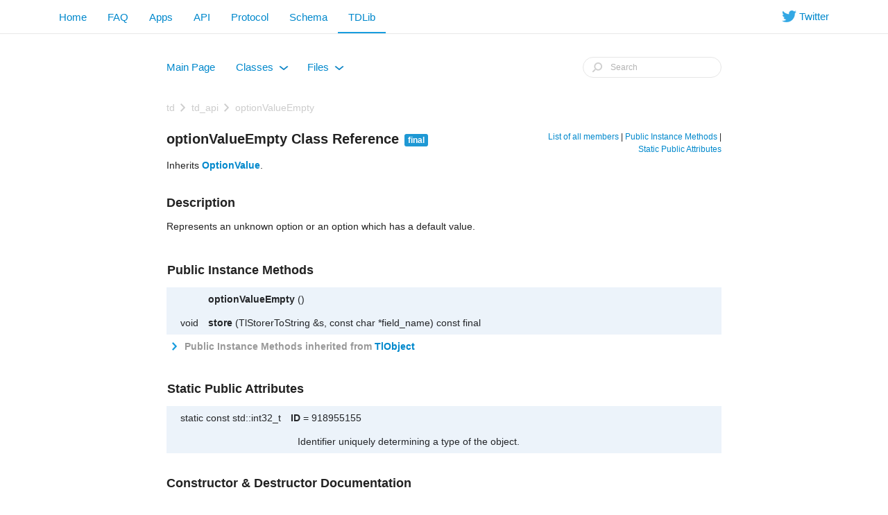

--- FILE ---
content_type: text/html
request_url: https://core.telegram.org/tdlib/docs/classtd_1_1td__api_1_1option_value_empty.html
body_size: 3826
content:
<!-- HTML header for doxygen 1.8.14-->
<!DOCTYPE html PUBLIC "-//W3C//DTD XHTML 1.0 Transitional//EN" "http://www.w3.org/TR/xhtml1/DTD/xhtml1-transitional.dtd">
<html xmlns="http://www.w3.org/1999/xhtml">
<head>
<meta http-equiv="Content-Type" content="text/xhtml;charset=UTF-8"/>
<meta http-equiv="X-UA-Compatible" content="IE=9"/>
<meta name="generator" content="Doxygen 1.8.15"/>
<meta name="viewport" content="width=device-width, initial-scale=1"/>
<title>TDLib: optionValueEmpty Class Reference</title>
<link href="tabs.css" rel="stylesheet" type="text/css"/>
<script type="text/javascript" src="jquery.js"></script>
<script type="text/javascript" src="dynsections.js"></script>
<link href="search/search.css" rel="stylesheet" type="text/css"/>
<script type="text/javascript" src="search/searchdata.js"></script>
<script type="text/javascript" src="search/search.js"></script>
<script type="text/javascript" src="tg_doxygen.js"></script>
<link href="doxygen.css" rel="stylesheet" type="text/css" />
<link href="tg_doxygen.css" rel="stylesheet" type="text/css"/>
<link href="tg_tabs.css" rel="stylesheet" type="text/css"/>
</head>
<body>
<div id="top"><!-- do not remove this div, it is closed by doxygen! -->
<div id="titlearea">
<div class="tg_navbar clearfix">
<div class="tg_navbar_inner">
<div class="tg_container clearfix">
<ul class="tg_nav tg_navbar_nav tg_navbar_right tg_hidden_xs">
<li class="tg_navbar_twitter"><a href="https://twitter.com/telegram" target="_blank"><i class="tg_icon_twitter"></i><span> Twitter</span></a></li></ul>
<ul class="tg_nav tg_navbar_nav">
<li><a href="//telegram.org/">Home</a></li>
<li class="tg_hidden_xs"><a href="//telegram.org/faq">FAQ</a></li>
<li class="tg_hidden_xs"><a href="//telegram.org/apps">Apps</a></li>
<li><a href="/api">API</a></li>
<li><a href="/mtproto">Protocol</a></li>
<li><a href="/schema">Schema</a></li>
<li class="active"><a href="/tdlib">TDLib</a></li>
</ul>
</div>
</div>
</div>
</div>
<!-- end header part -->
<!-- Generated by Doxygen 1.8.15 -->
<script type="text/javascript">
/* @license magnet:?xt=urn:btih:cf05388f2679ee054f2beb29a391d25f4e673ac3&amp;dn=gpl-2.0.txt GPL-v2 */
var searchBox = new SearchBox("searchBox", "search",false,'Search');
/* @license-end */
</script>
<script type="text/javascript" src="menudata.js"></script>
<script type="text/javascript" src="menu.js"></script>
<script type="text/javascript">
/* @license magnet:?xt=urn:btih:cf05388f2679ee054f2beb29a391d25f4e673ac3&amp;dn=gpl-2.0.txt GPL-v2 */
$(function() {
  initMenu('',true,false,'search.php','Search');
  $(document).ready(function() { init_search(); });
});
/* @license-end */</script>
<div id="main-nav"></div>
<!-- window showing the filter options -->
<div id="MSearchSelectWindow"
     onmouseover="return searchBox.OnSearchSelectShow()"
     onmouseout="return searchBox.OnSearchSelectHide()"
     onkeydown="return searchBox.OnSearchSelectKey(event)">
</div>

<!-- iframe showing the search results (closed by default) -->
<div id="MSearchResultsWindow">
<iframe src="javascript:void(0)" frameborder="0" 
        name="MSearchResults" id="MSearchResults">
</iframe>
</div>

<div id="nav-path" class="navpath">
  <ul>
<li class="navelem"><b>td</b></li><li class="navelem"><b>td_api</b></li><li class="navelem"><a class="el" href="classtd_1_1td__api_1_1option_value_empty.html">optionValueEmpty</a></li>  </ul>
</div>
</div><!-- top -->
<div class="header">
  <div class="summary">
<a href="classtd_1_1td__api_1_1option_value_empty-members.html">List of all members</a> &#124;
<a href="#pub-methods">Public Instance Methods</a> &#124;
<a href="#pub-static-attribs">Static Public Attributes</a>  </div>
  <div class="headertitle">
<div class="title">optionValueEmpty Class Reference<span class="mlabels"><span class="mlabel">final</span></span></div>  </div>
</div><!--header-->
<div class="contents">

<p>Inherits <a class="el" href="classtd_1_1td__api_1_1_option_value.html">OptionValue</a>.</p>
<a name="details" id="details"></a><h2 class="groupheader">Description</h2>
<div class="textblock"><p>Represents an unknown option or an option which has a default value. </p>
</div><table class="memberdecls">
<tr class="heading"><td colspan="2"><h2 class="groupheader"><a name="pub-methods"></a>
Public Instance Methods</h2></td></tr>
<tr class="memitem:ac3bd93194bb5163ec1fa1f7523f85e6d"><td class="memItemLeft" align="right" valign="top">&#160;</td><td class="memItemRight" valign="bottom"><a class="el" href="classtd_1_1td__api_1_1option_value_empty.html#ac3bd93194bb5163ec1fa1f7523f85e6d">optionValueEmpty</a> ()</td></tr>
<tr class="separator:ac3bd93194bb5163ec1fa1f7523f85e6d"><td class="memSeparator" colspan="2">&#160;</td></tr>
<tr class="memitem:a8044dab2ba3c75066745014259c050c7"><td class="memItemLeft" align="right" valign="top">void&#160;</td><td class="memItemRight" valign="bottom"><a class="el" href="classtd_1_1td__api_1_1option_value_empty.html#a8044dab2ba3c75066745014259c050c7">store</a> (TlStorerToString &amp;s, const char *field_name) const final</td></tr>
<tr class="separator:a8044dab2ba3c75066745014259c050c7"><td class="memSeparator" colspan="2">&#160;</td></tr>
<tr class="inherit_header pub_methods_classtd_1_1_tl_object"><td colspan="2" onclick="javascript:toggleInherit('pub_methods_classtd_1_1_tl_object')"><img src="closed.png" alt="-"/>&#160;Public Instance Methods inherited from <a class="el" href="classtd_1_1_tl_object.html">TlObject</a></td></tr>
<tr class="memitem:aed3fac8962d039b3c4827cd013ba8050 inherit pub_methods_classtd_1_1_tl_object"><td class="memItemLeft" align="right" valign="top">virtual void&#160;</td><td class="memItemRight" valign="bottom"><a class="el" href="classtd_1_1_tl_object.html#aed3fac8962d039b3c4827cd013ba8050">store</a> (TlStorerUnsafe &amp;s) const</td></tr>
<tr class="separator:aed3fac8962d039b3c4827cd013ba8050 inherit pub_methods_classtd_1_1_tl_object"><td class="memSeparator" colspan="2">&#160;</td></tr>
<tr class="memitem:a66f325c1a08459d978fa08dcc4e7a86e inherit pub_methods_classtd_1_1_tl_object"><td class="memItemLeft" align="right" valign="top">virtual void&#160;</td><td class="memItemRight" valign="bottom"><a class="el" href="classtd_1_1_tl_object.html#a66f325c1a08459d978fa08dcc4e7a86e">store</a> (TlStorerCalcLength &amp;s) const</td></tr>
<tr class="separator:a66f325c1a08459d978fa08dcc4e7a86e inherit pub_methods_classtd_1_1_tl_object"><td class="memSeparator" colspan="2">&#160;</td></tr>
<tr class="memitem:a524843ecda9a59d32e1a1ad83bfdfef5 inherit pub_methods_classtd_1_1_tl_object"><td class="memItemLeft" align="right" valign="top">&#160;</td><td class="memItemRight" valign="bottom"><a class="el" href="classtd_1_1_tl_object.html#a524843ecda9a59d32e1a1ad83bfdfef5">TlObject</a> ()=default</td></tr>
<tr class="separator:a524843ecda9a59d32e1a1ad83bfdfef5 inherit pub_methods_classtd_1_1_tl_object"><td class="memSeparator" colspan="2">&#160;</td></tr>
<tr class="memitem:aaf0b851a7d7420da4ccc5d3f875e33f3 inherit pub_methods_classtd_1_1_tl_object"><td class="memItemLeft" align="right" valign="top">&#160;</td><td class="memItemRight" valign="bottom"><a class="el" href="classtd_1_1_tl_object.html#aaf0b851a7d7420da4ccc5d3f875e33f3">TlObject</a> (const <a class="el" href="classtd_1_1_tl_object.html">TlObject</a> &amp;)=delete</td></tr>
<tr class="separator:aaf0b851a7d7420da4ccc5d3f875e33f3 inherit pub_methods_classtd_1_1_tl_object"><td class="memSeparator" colspan="2">&#160;</td></tr>
<tr class="memitem:ac017d2d18b4840ffec9274cea86cd1d3 inherit pub_methods_classtd_1_1_tl_object"><td class="memItemLeft" align="right" valign="top"><a class="el" href="classtd_1_1_tl_object.html">TlObject</a> &amp;&#160;</td><td class="memItemRight" valign="bottom"><a class="el" href="classtd_1_1_tl_object.html#ac017d2d18b4840ffec9274cea86cd1d3">operator=</a> (const <a class="el" href="classtd_1_1_tl_object.html">TlObject</a> &amp;)=delete</td></tr>
<tr class="separator:ac017d2d18b4840ffec9274cea86cd1d3 inherit pub_methods_classtd_1_1_tl_object"><td class="memSeparator" colspan="2">&#160;</td></tr>
<tr class="memitem:a767dd89c1cf0f6cd9cc776f36d5b1ece inherit pub_methods_classtd_1_1_tl_object"><td class="memItemLeft" align="right" valign="top">&#160;</td><td class="memItemRight" valign="bottom"><a class="el" href="classtd_1_1_tl_object.html#a767dd89c1cf0f6cd9cc776f36d5b1ece">TlObject</a> (<a class="el" href="classtd_1_1_tl_object.html">TlObject</a> &amp;&amp;)=default</td></tr>
<tr class="separator:a767dd89c1cf0f6cd9cc776f36d5b1ece inherit pub_methods_classtd_1_1_tl_object"><td class="memSeparator" colspan="2">&#160;</td></tr>
<tr class="memitem:a8ae6deb8ded379f394672c85bafeb70b inherit pub_methods_classtd_1_1_tl_object"><td class="memItemLeft" align="right" valign="top"><a class="el" href="classtd_1_1_tl_object.html">TlObject</a> &amp;&#160;</td><td class="memItemRight" valign="bottom"><a class="el" href="classtd_1_1_tl_object.html#a8ae6deb8ded379f394672c85bafeb70b">operator=</a> (<a class="el" href="classtd_1_1_tl_object.html">TlObject</a> &amp;&amp;)=default</td></tr>
<tr class="separator:a8ae6deb8ded379f394672c85bafeb70b inherit pub_methods_classtd_1_1_tl_object"><td class="memSeparator" colspan="2">&#160;</td></tr>
<tr class="memitem:abfbd857b9bfdc4e3bf31b5d0476b7289 inherit pub_methods_classtd_1_1_tl_object"><td class="memItemLeft" align="right" valign="top">virtual&#160;</td><td class="memItemRight" valign="bottom"><a class="el" href="classtd_1_1_tl_object.html#abfbd857b9bfdc4e3bf31b5d0476b7289">~TlObject</a> ()=default</td></tr>
<tr class="separator:abfbd857b9bfdc4e3bf31b5d0476b7289 inherit pub_methods_classtd_1_1_tl_object"><td class="memSeparator" colspan="2">&#160;</td></tr>
</table><table class="memberdecls">
<tr class="heading"><td colspan="2"><h2 class="groupheader"><a name="pub-static-attribs"></a>
Static Public Attributes</h2></td></tr>
<tr class="memitem:ac8ca971fe7ed0677d67b1507df9bcc5f"><td class="memItemLeft" align="right" valign="top"><a id="ac8ca971fe7ed0677d67b1507df9bcc5f"></a>
static const std::int32_t&#160;</td><td class="memItemRight" valign="bottom"><a class="el" href="classtd_1_1td__api_1_1option_value_empty.html#ac8ca971fe7ed0677d67b1507df9bcc5f">ID</a> = 918955155</td></tr>
<tr class="memdesc:ac8ca971fe7ed0677d67b1507df9bcc5f"><td class="mdescLeft">&#160;</td><td class="mdescRight">Identifier uniquely determining a type of the object. <br /></td></tr>
<tr class="separator:ac8ca971fe7ed0677d67b1507df9bcc5f"><td class="memSeparator" colspan="2">&#160;</td></tr>
</table>
<h2 class="groupheader">Constructor &amp; Destructor Documentation</h2>
<a id="ac3bd93194bb5163ec1fa1f7523f85e6d"></a>
<h2 class="memtitle"><span class="permalink"><a href="#ac3bd93194bb5163ec1fa1f7523f85e6d">&#9670;&nbsp;</a></span>optionValueEmpty()</h2>

<div class="memitem">
<div class="memproto">
      <table class="memname">
        <tr>
          <td class="memname"><a class="el" href="classtd_1_1td__api_1_1option_value_empty.html">optionValueEmpty</a> </td>
          <td>(</td>
          <td class="paramname"></td><td>)</td>
          <td></td>
        </tr>
      </table>
</div><div class="memdoc">
<p>Represents an unknown option or an option which has a default value. </p>

</div>
</div>
<h2 class="groupheader">Method Documentation</h2>
<a id="a8044dab2ba3c75066745014259c050c7"></a>
<h2 class="memtitle"><span class="permalink"><a href="#a8044dab2ba3c75066745014259c050c7">&#9670;&nbsp;</a></span>store()</h2>

<div class="memitem">
<div class="memproto">
<table class="mlabels">
  <tr>
  <td class="mlabels-left">
      <table class="memname">
        <tr>
          <td class="memname">void store </td>
          <td>(</td>
          <td class="paramtype">TlStorerToString &amp;&#160;</td>
          <td class="paramname"><em>s</em>, </td>
        </tr>
        <tr>
          <td class="paramkey"></td>
          <td></td>
          <td class="paramtype">const char *&#160;</td>
          <td class="paramname"><em>field_name</em>&#160;</td>
        </tr>
        <tr>
          <td></td>
          <td>)</td>
          <td></td><td> const</td>
        </tr>
      </table>
  </td>
  <td class="mlabels-right">
<span class="mlabels"><span class="mlabel">final</span><span class="mlabel">virtual</span></span>  </td>
  </tr>
</table>
</div><div class="memdoc">
<p>Helper function for to_string method. Appends string representation of the object to the storer. </p><dl class="params"><dt>Parameters</dt><dd>
  <table class="params">
    <tr><td class="paramdir">[in]</td><td class="paramname">s</td><td>Storer to which object string representation will be appended. </td></tr>
    <tr><td class="paramdir">[in]</td><td class="paramname">field_name</td><td><a class="el" href="classtd_1_1td__api_1_1_object.html">Object</a> field_name if applicable. </td></tr>
  </table>
  </dd>
</dl>

<p>Implements <a class="el" href="classtd_1_1_tl_object.html#a4f1eab7385f340a2ab0aa8751cdcedc6">TlObject</a>.</p>

</div>
</div>
<hr/>The documentation for this class was generated from the following file:<ul>
<li>td/generate/auto/td/telegram/<a class="el" href="td__api_8h_source.html">td_api.h</a></li>
</ul>
</div><!-- contents -->
<!-- HTML footer for doxygen 1.8.14-->
<!-- start footer part -->
<hr class="footer"/>
<div class="tg_footer_wrap">
  <div class="tg_footer_columns_wrap clearfix tg_footer_desktop">
    <div class="tg_footer_column tg_footer_column_telegram">
      <h5>Telegram</h5>
      <div class="tg_footer_telegram_description"></div>
      Telegram is a cloud-based mobile and desktop messaging app with a focus on security and speed.
    </div>
    <div class="tg_footer_column">
      <h5><a href="//telegram.org/faq">About</a></h5>
      <ul>
        <li><a href="//telegram.org/faq">FAQ</a></li>
        <li><a href="//telegram.org/blog">Blog</a></li>
        <li><a href="//telegram.org/press">Press</a></li>
      </ul>
    </div>
    <div class="tg_footer_column">
      <h5><a href="//telegram.org/apps#mobile-apps">Mobile Apps</a></h5>
      <ul>
        <li><a href="//telegram.org/dl/ios">iPhone/iPad</a></li>
        <li><a href="//telegram.org/dl/android">Android</a></li>
        <li><a href="//telegram.org/dl/wp">Windows Phone</a></li>
      </ul>
    </div>
    <div class="tg_footer_column">
      <h5><a href="//telegram.org/apps#desktop-apps">Desktop Apps</a></h5>
      <ul>
        <li><a href="//desktop.telegram.org/">PC/Mac/Linux</a></li>
        <li><a href="//macos.telegram.org/">macOS</a></li>
        <li><a href="//telegram.org/dl/web">Web-browser</a></li>
      </ul>
    </div>
    <div class="tg_footer_column tg_footer_column_platform">
      <h5><a href="/">Platform</a></h5>
      <ul>
        <li><a href="/api">API</a></li>
        <li><a href="//translations.telegram.org/">Translations</a></li>
        <li><a href="//instantview.telegram.org/">Instant View</a></li>
      </ul>
    </div>
  </div>
  <div class="tg_footer_columns_wrap clearfix tg_footer_mobile">
    <div class="tg_footer_column">
      <h5><a href="//telegram.org/faq">About</a></h5>
    </div>
    <div class="tg_footer_column">
      <h5><a href="//telegram.org/blog">Blog</a></h5>
    </div>
    <div class="tg_footer_column">
      <h5><a href="//telegram.org/apps">Apps</a></h5>
    </div>
    <div class="tg_footer_column">
      <h5><a href="/">Platform</a></h5>
    </div>
    <div class="tg_footer_column">
      <h5><a href="//twitter.com/telegram" target="_blank">Twitter</a></h5>
    </div>
  </div>
</div>
<script type="text/javascript">tgApplyFixes();</script>
</body>
</html>


--- FILE ---
content_type: text/css
request_url: https://core.telegram.org/tdlib/docs/search/search.css
body_size: 2352
content:
/*---------------- Search Box */

#FSearchBox {
    float: left;
}

#MSearchBox {
    white-space : nowrap;
    float: none;
    margin-top: 8px;
    right: 0px;
    width: 170px;
    height: 24px;
    z-index: 102;
}

#MSearchBox .left
{
    display:block;
    position:absolute;
    left:10px;
    width:20px;
    height:19px;
    background:url('search_l.png') no-repeat;
    background-position:right;
}

#MSearchSelect {
    display:block;
    position:absolute;
    width:20px;
    height:19px;
}

.left #MSearchSelect {
    left:4px;
}

.right #MSearchSelect {
    right:5px;
}

#MSearchField {
    display:block;
    position:absolute;
    height:19px;
    background:url('search_m.png') repeat-x;
    border:none;
    width:115px;
    margin-left:20px;
    padding-left:4px;
    color: #909090;
    outline: none;
    font: 9pt Arial, Verdana, sans-serif;
    -webkit-border-radius: 0px;
}

#FSearchBox #MSearchField {
    margin-left:15px;
}

#MSearchBox .right {
    display:block;
    position:absolute;
    right:10px;
    top:8px;
    width:20px;
    height:19px;
    background:url('search_r.png') no-repeat;
    background-position:left;
}

#MSearchClose {
    display: none;
    position: absolute;
    top: 4px;
    background : none;
    border: none;
    margin: 0px 4px 0px 0px;
    padding: 0px 0px;
    outline: none;
}

.left #MSearchClose {
    left: 6px;
}

.right #MSearchClose {
    right: 2px;
}

.MSearchBoxActive #MSearchField {
    color: #000000;
}

/*---------------- Search filter selection */

#MSearchSelectWindow {
    display: none;
    position: absolute;
    left: 0; top: 0;
    border: 1px solid #90A5CE;
    background-color: #F9FAFC;
    z-index: 10001;
    padding-top: 4px;
    padding-bottom: 4px;
    -moz-border-radius: 4px;
    -webkit-border-top-left-radius: 4px;
    -webkit-border-top-right-radius: 4px;
    -webkit-border-bottom-left-radius: 4px;
    -webkit-border-bottom-right-radius: 4px;
    -webkit-box-shadow: 5px 5px 5px rgba(0, 0, 0, 0.15);
}

.SelectItem {
    font: 8pt Arial, Verdana, sans-serif;
    padding-left:  2px;
    padding-right: 12px;
    border: 0px;
}

span.SelectionMark {
    margin-right: 4px;
    font-family: monospace;
    outline-style: none;
    text-decoration: none;
}

a.SelectItem {
    display: block;
    outline-style: none;
    color: #000000; 
    text-decoration: none;
    padding-left:   6px;
    padding-right: 12px;
}

a.SelectItem:focus,
a.SelectItem:active {
    color: #000000; 
    outline-style: none;
    text-decoration: none;
}

a.SelectItem:hover {
    color: #FFFFFF;
    background-color: #3D578C;
    outline-style: none;
    text-decoration: none;
    cursor: pointer;
    display: block;
}

/*---------------- Search results window */

iframe#MSearchResults {
    width: 60ex;
    height: 15em;
}

#MSearchResultsWindow {
    display: none;
    position: absolute;
    left: 0; top: 0;
    border: 1px solid #000;
    background-color: #EEF1F7;
    z-index:10000;
}

/* ----------------------------------- */


#SRIndex {
    clear:both; 
    padding-bottom: 15px;
}

.SREntry {
    font-size: 10pt;
    padding-left: 1ex;
}

.SRPage .SREntry {
    font-size: 8pt;
    padding: 1px 5px;
}

body.SRPage {
    margin: 5px 2px;
}

.SRChildren {
    padding-left: 3ex; padding-bottom: .5em 
}

.SRPage .SRChildren {
    display: none;
}

.SRSymbol {
    font-weight: bold; 
    color: #425E97;
    font-family: Arial, Verdana, sans-serif;
    text-decoration: none;
    outline: none;
}

a.SRScope {
    display: block;
    color: #425E97; 
    font-family: Arial, Verdana, sans-serif;
    text-decoration: none;
    outline: none;
}

a.SRSymbol:focus, a.SRSymbol:active,
a.SRScope:focus, a.SRScope:active {
    text-decoration: underline;
}

span.SRScope {
    padding-left: 4px;
}

.SRPage .SRStatus {
    padding: 2px 5px;
    font-size: 8pt;
    font-style: italic;
}

.SRResult {
    display: none;
}

DIV.searchresults {
    margin-left: 10px;
    margin-right: 10px;
}

/*---------------- External search page results */

.searchresult {
    background-color: #F0F3F8;
}

.pages b {
   color: white;
   padding: 5px 5px 3px 5px;
   background-image: url("../tab_a.png");
   background-repeat: repeat-x;
   text-shadow: 0 1px 1px #000000;
}

.pages {
    line-height: 17px;
    margin-left: 4px;
    text-decoration: none;
}

.hl {
    font-weight: bold;
}

#searchresults {
    margin-bottom: 20px;
}

.searchpages {
    margin-top: 10px;
}


/* Telegram rewrites */

/*---------------- Search Box */

#MSearchBox {
  margin-top: 2px;
  margin-right: 15px;
  width: 200px;
  height: 30px;
  border: 1px solid #e6e6e6;
  border-radius: 15px;
  position: relative;
}

#MSearchBox .left
{
  display: block;
  position: absolute;
  left: 0;
  width: 35px;
  height: 28px;
  background: none;
}

#MSearchBox .left:before
{
  content: '';
  display: inline-block;
  position: absolute;
  left: 10px;
  top: 4px;
  width: 20px;
  height: 20px;
  background: url(../tdlib_1x.png) no-repeat 0px -41px;
}

#MSearchSelect {
  display: inline-block;
  position: absolute;
  width: 35px;
  height: 28px;
  opacity: 0;
}

.left #MSearchSelect {
  left: 0;
}

.right #MSearchSelect {
  right: 0;
}

#MSearchField {
  display: block;
  position: absolute;
  height: 28px;
  background: none;
  border: none;
  width: 135px;
  margin-left: 35px;
  padding: 0 0 0 4px;
  color: #b3b3b3;
  outline: none;
  font-family: "Lucida Grande", Arial, Helvetica, sans-serif;
  font-size: 12px;
  border-radius: 0;
}

#MSearchBox .right {
  display: block;
  position: absolute;
  right: 0;
  top: 0;
  width: 28px;
  height: 28px;
  background: none;
}

#MSearchClose {
  display: none;
  position: absolute;
  top: 0;
  right: 0;
  margin: 0;
  padding: 0;
  outline: none;
  width: 28px;
  height: 28px;
}

#MSearchClose:before
{
  content: '';
  display: inline-block;
  position: absolute;
  right: 6px;
  top: 4px;
  width: 20px;
  height: 20px;
  background: url(../tdlib_1x.png) no-repeat 0px -64px;
}

#MSearchClose img {
  display: none;
}

.left #MSearchClose {
    left: 0;
}

.right #MSearchClose {
    right: 0;
}

.MSearchBoxActive #MSearchField {
    color: #222;
}

/*---------------- Search filter selection */

#MSearchSelectWindow {
  font-size: 13px;
  background-color: #fff;
  border-radius: 0;
  border: none;
  margin: 7px 0 0 0;
  padding: 6px 0;
  border: 1px solid rgba(29,92,123,0.3);
  -webkit-box-shadow: 0 1px 1px rgba(20,60,83,0.1);
  box-shadow: 0 1px 1px rgba(20,60,83,0.1);
  width: 200px;
}

.SelectItem,
a.SelectItem {
  font-family: "Lucida Grande", Arial, Helvetica, sans-serif;
  font-size: 13px;
  font-weight: normal;
  line-height: 20px;
  padding: 8px 12px 8px 15px;
  margin: 0;
  color: #08c;
}

.SelectItem.active:before {
  content: '';
  display: inline-block;
  width: 20px;
  height: 20px;
  background: url(../tdlib_1x.png) no-repeat 0 -150px;
  float: right;
}

span.SelectionMark {
  display: none;
}

a.SelectItem:focus,
a.SelectItem:active {
  color: #08c;
}

a.SelectItem:hover {
  color: #08c;
  background-color: #f0f6fa;
}

/*---------------- Search results window */

iframe#MSearchResults {
  width: 400px;
  height: 200px;
}

#MSearchResultsWindow {
  display: none;
  position: absolute;
  left: 0; top: 0;
  background-color: #fff;
  border: 1px solid #e6e6e6;
  -webkit-box-shadow: 0 1px 1px rgba(20,60,83,0.1);
  box-shadow: 0 1px 1px rgba(20,60,83,0.1);
  z-index: 10000;
  margin: 15px 0 0 48px;
}

/* ----------------------------------- */


#SRIndex {
  padding: 0;
}

.SREntry {
  font-size: 12px;
  padding: 5px 10px;
}

.SRPage .SREntry {
  font-size: 12px;
  padding: 5px 10px;
  word-wrap: break-word;
  overflow: hidden;
}

body.SRPage {
  font: 400 12px/18px "Lucida Grande", Arial, Helvetica, sans-serif;
  color: #222;
  margin: 0;
}

.SRChildren {
  margin: 5px -10px 0;
  padding: 0;
}

.SRSymbol {
  font-family: "Lucida Grande", Arial, Helvetica, sans-serif;
  color: #08c;
  display: inline-block;
  padding: 5px 410px 5px 10px;
  margin: -5px -410px -5px -10px;
}

a.SRScope {
  display: block;
  font-family: "Lucida Grande", Arial, Helvetica, sans-serif;
  color: #222;
  padding: 3px 10px 3px 30px;
  text-indent: -10px;
}

a.SRSymbol:hover,
a.SRScope:hover {
  background: #f0f6fa;
  text-decoration: none;
}

a.SRSymbol:focus, a.SRSymbol:active,
a.SRScope:focus, a.SRScope:active {
  background: #f7f8fb;
  text-decoration: none;
}

span.SRScope {
  padding-left: 4px;
  pointer-events: none;
}

.SRPage .SRStatus {
  padding: 20px 10px;
  font-size: 12px;
  text-align: center;
  color: #999;
}

@media only screen and (-webkit-min-device-pixel-ratio: 1.5), only screen and (-o-min-device-pixel-ratio: 3/2), only screen and (min--moz-device-pixel-ratio: 1.5), only screen and (min-device-pixel-ratio: 1.5) {
  #MSearchBox .left:before,
  #MSearchClose:before,
  .SelectItem.active:before {
    background-image: url(../tdlib_2x.png);
    background-size: 20px 180px;
  }
}


--- FILE ---
content_type: text/css
request_url: https://core.telegram.org/tdlib/docs/tg_tabs.css
body_size: 1580
content:

.sm-dox {
  padding: 0;
  background: none;
}

.sm-dox a,
.sm-dox a:focus,
.sm-dox a:hover,
.sm-dox a:active {
  font-family: "Lucida Grande", "Lucida Sans Unicode", Arial, Helvetica, Verdana, sans-serif;
  font-size: 15px;
  line-height: 18px;
  font-weight: normal;
  padding: 8px 15px;
  color: #0088cc;
  background: none;
  border-radius: 0!important;
  text-decoration: none;
  text-shadow: none;
}

.sm-dox a:hover {
  background: #f0f6fa;
  text-decoration: none;
  color: #0088cc;
  text-shadow: none;
}

.sm-dox a span.sub-arrow {
  display: inline-block;
  background: url(dropdown_1x.png) -2px -5px no-repeat;
  color: transparent;
  line-height: 500%;
  border: 0;
  width: 14px;
  height: 6px;
  margin-left: 2px;
  margin-top: -2px;
  right: 12px;
  vertical-align: middle;
}
.sm-dox ul a:focus span.sub-arrow,
.sm-dox ul a:hover span.sub-arrow,
.sm-dox ul a:active span.sub-arrow {
  background-position: -2px -15px;
}

.sm-dox a.highlighted span.sub-arrow:before {
  display: none;
}

.sm-dox>li:first-child>a,.sm-dox>li:first-child>:not(ul) a {
  border-radius: 0;
}

.sm-dox>li:last-child>a,
.sm-dox>li:last-child>*:not(ul) a,
.sm-dox>li:last-child>ul,
.sm-dox>li:last-child>ul>li:last-child>a,
.sm-dox>li:last-child>ul>li:last-child>*:not(ul) a,
.sm-dox>li:last-child>ul>li:last-child>ul,
.sm-dox>li:last-child>ul>li:last-child>ul>li:last-child>a,
.sm-dox>li:last-child>ul>li:last-child>ul>li:last-child>*:not(ul) a,
.sm-dox>li:last-child>ul>li:last-child>ul>li:last-child>ul,
.sm-dox>li:last-child>ul>li:last-child>ul>li:last-child>ul>li:last-child>a,
.sm-dox>li:last-child>ul>li:last-child>ul>li:last-child>ul>li:last-child>*:not(ul) a,
.sm-dox>li:last-child>ul>li:last-child>ul>li:last-child>ul>li:last-child>ul,
.sm-dox>li:last-child>ul>li:last-child>ul>li:last-child>ul>li:last-child>ul>li:last-child>a,
.sm-dox>li:last-child>ul>li:last-child>ul>li:last-child>ul>li:last-child>ul>li:last-child>*:not(ul) a,
.sm-dox>li:last-child>ul>li:last-child>ul>li:last-child>ul>li:last-child>ul>li:last-child>ul {
  border-radius: 0;
}

.sm-dox>li:last-child>a.highlighted,
.sm-dox>li:last-child>*:not(ul) a.highlighted,
.sm-dox>li:last-child>ul>li:last-child>a.highlighted,
.sm-dox>li:last-child>ul>li:last-child>*:not(ul) a.highlighted,
.sm-dox>li:last-child>ul>li:last-child>ul>li:last-child>a.highlighted,
.sm-dox>li:last-child>ul>li:last-child>ul>li:last-child>*:not(ul) a.highlighted,
.sm-dox>li:last-child>ul>li:last-child>ul>li:last-child>ul>li:last-child>a.highlighted,
.sm-dox>li:last-child>ul>li:last-child>ul>li:last-child>ul>li:last-child>*:not(ul) a.highlighted,
.sm-dox>li:last-child>ul>li:last-child>ul>li:last-child>ul>li:last-child>ul>li:last-child>a.highlighted,
.sm-dox>li:last-child>ul>li:last-child>ul>li:last-child>ul>li:last-child>ul>li:last-child>*:not(ul) a.highlighted {
  border-radius: 0;
}

.sm-dox ul {
  background-color: #fff;
}

.sm-dox ul a,
.sm-dox ul a:focus,
.sm-dox ul a:hover,
.sm-dox ul a:active {
  font-size: 13px;
  font-weight: normal;
  line-height: 1.42857143;
  text-shadow: none;
  background-color: transparent;
  background-image: none;
  padding: 8px 34px 8px 18px;
  margin: 0 -1px;
  color: #08c;
}

.sm-dox ul a:last-child,
.sm-dox ul a:last-child:focus,
.sm-dox ul a:last-child:hover,
.sm-dox ul a:last-child:active {
  margin-bottom: -1px;
  padding-bottom: 9px;
}

.sm-dox ul a:first-child,
.sm-dox ul a:first-child:focus,
.sm-dox ul a:first-child:hover,
.sm-dox ul a:first-child:active {
  margin-top: -1px;
  padding-top: 9px;
}

.sm-dox ul a:focus,
.sm-dox ul a:hover,
.sm-dox ul a:active {
  text-decoration: none;
  color: #FFF;
  background-color: #1e98d4;
}

.sm-dox ul ul a,
.sm-dox ul ul a:hover,
.sm-dox ul ul a:focus,
.sm-dox ul ul a:active {
  border-left: 16px solid transparent
}

.sm-dox ul ul ul a,
.sm-dox ul ul ul a:hover,
.sm-dox ul ul ul a:focus,
.sm-dox ul ul ul a:active {
  border-left: 24px solid transparent
}

.sm-dox ul ul ul ul a,
.sm-dox ul ul ul ul a:hover,
.sm-dox ul ul ul ul a:focus,
.sm-dox ul ul ul ul a:active {
  border-left: 32px solid transparent
}

.sm-dox ul ul ul ul ul a,
.sm-dox ul ul ul ul ul a:hover,
.sm-dox ul ul ul ul ul a:focus,
.sm-dox ul ul ul ul ul a:active {
  border-left: 40px solid transparent
}

@media(min-width: 768px) {
  .sm-dox ul {
    position: absolute;
    width: 12em;
  }

  .sm-dox li {
    float: left
  }

  .sm-dox.sm-rtl li {
    float: right
  }

  .sm-dox ul li,
  .sm-dox.sm-rtl ul li,
  .sm-dox.sm-vertical li {
    float: none
  }

  .sm-dox {
    padding: 0 15px;
    background-image: none;
  }

  .sm-dox a,
  .sm-dox a:focus,
  .sm-dox a:active,
  .sm-dox a:hover,
  .sm-dox a.highlighted {
    font-size: 15px;
    line-height: 18px;
    font-weight: normal;
    padding: 8px 15px;
    color: #0088cc;
    background: none;
    border-radius: 0!important;
  }

  .sm-dox a:hover {
    background: #f0f6fa;
    text-decoration: none;
    color: #0088cc;
    text-shadow: none;
  }

  .sm-dox a.highlighted {
    background-color: #1e98d4;
    color: #FFF;
  }
  .sm-dox a.highlighted span.sub-arrow {
    background-position: -2px -15px;
  }

  .sm-dox a.has-submenu {
    padding-right: 34px
  }

  .sm-dox>li>ul:before,.sm-dox>li>ul:after {
    display: none!important;
  }

  .sm-dox ul {
    padding: 0;
    list-style: none;
    font-size: 13px;
    text-align: left;
    background-color: #fff;
    border-radius: 0!important;
    border: none;

    margin: 7px 0 0 0;
    border: 1px solid rgba(29,92,123,0.3);
    -webkit-box-shadow: 0 1px 1px rgba(20,60,83,0.1);
    box-shadow: 0 1px 1px rgba(20,60,83,0.1);
  }

  .sm-dox ul a span.sub-arrow {
    display: inline-block;
    background: url(dropdown_1x.png) -7px -24px no-repeat;
    color: transparent;
    border: 0;
    width: 6px;
    height: 14px;
    margin-left: 2px;
    margin-top: -6px;
    right: 10px;
    vertical-align: middle;
  }
  .sm-dox ul a:focus span.sub-arrow,
  .sm-dox ul a:hover span.sub-arrow,
  .sm-dox ul a:active span.sub-arrow,
  .sm-dox ul a.highlighted span.sub-arrow {
    background-position: -7px -41px;
  }

  .sm-dox ul a,
  .sm-dox ul a:hover,
  .sm-dox ul a:focus,
  .sm-dox ul a:active,
  .sm-dox ul a.highlighted {
    font-size: 13px;
    font-weight: normal;
    line-height: 1.42857143;
    text-shadow: none;
    background-color: transparent;
    background-image: none;
    padding: 8px 34px 8px 18px;
    margin: 0 -1px;
    color: #08c;
  }

  .sm-dox ul a:last-child,
  .sm-dox ul a:last-child:focus,
  .sm-dox ul a:last-child:hover,
  .sm-dox ul a.highlighted:last-child {
    margin-bottom: -1px;
    padding-bottom: 9px;
  }

  .sm-dox ul a:first-child,
  .sm-dox ul a:first-child:focus,
  .sm-dox ul a:first-child:hover,
  .sm-dox ul a.highlighted:first-child {
    margin-top: -1px;
    padding-top: 9px;
  }

  .sm-dox ul a:focus,
  .sm-dox ul a:hover,
  .sm-dox ul a:active,
  .sm-dox ul a.highlighted {
    text-decoration: none;
    color: #FFF;
    background-color: #1e98d4;
  }

  .sm-dox span.scroll-up,
  .sm-dox span.scroll-down {
    height: 36px;
  }

  .sm-dox span.scroll-up:hover,
  .sm-dox span.scroll-down:hover {
    background: #f0f6fa;
  }
}

@media only screen and (-webkit-min-device-pixel-ratio: 1.5), only screen and (-o-min-device-pixel-ratio: 3/2), only screen and (min--moz-device-pixel-ratio: 1.5), only screen and (min-device-pixel-ratio: 1.5) {
  .sm-dox a span.sub-arrow,
  .sm-dox ul a span.sub-arrow {
    background-image: url(dropdown_2x.png);
    background-size: 18px 56px;
  }
}

--- FILE ---
content_type: application/javascript
request_url: https://core.telegram.org/tdlib/docs/tg_doxygen.js
body_size: 490
content:
if (window.SearchBox) {
  SearchBox = (function(originalSearchBox) {
    return function(name, resultsPath, inFrame, label) {
      originalSearchBox.call(this, name, resultsPath, inFrame, label);
      this.SelectItemSet = function(id) {
        var i,j=0;
        var win=this.DOMSearchSelectWindow();
        for (i=0;i<win.childNodes.length;i++)
        {
          var child = win.childNodes[i]; // get span within a
          if (child.classList && child.classList.contains('SelectItem'))
          {
            var node = child.firstChild;
            if (j==id)
            {
              child.classList.add('active');
              node.innerHTML='&#8226;';
            }
            else
            {
              child.classList.remove('active');
              node.innerHTML='&#160;';
            }
            j++;
          }
        }
      }
    }
  })(SearchBox);
}

function tgApplyFixes() {
  $('tr.inherit_header').has('img[src="closed.png"]').addClass('inheritclosed');
  $('tr.inherit_header').has('img[src="open.png"]').addClass('inheritopen');
  $('span.arrow').each(function() {
    if (this.innerHTML == '▼') $(this).addClass('arrowopen');
    else if (this.innerHTML == '▶') $(this).addClass('arrowclosed');
  });
  $('td.entry>span[style]:not([class]):first-child').each(function() {
    if (!this.className) {
      $(this).width($(this).width() / 16 * 22);
    }
  });
}

